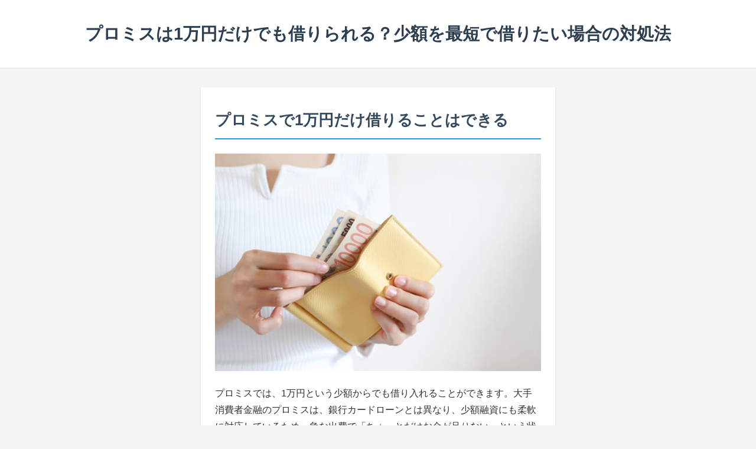

--- FILE ---
content_type: text/html
request_url: https://hatsugai.net/
body_size: 10584
content:
<!DOCTYPE html>
<html lang="ja">
<head>
<meta charset="UTF-8">
<meta name="viewport" content="width=device-width, initial-scale=1.0">
<title>プロミスは1万円だけでも借りられる？少額を最短で借りたい場合の対処法</title>
<link rel="stylesheet" href="./css/style.css">
<link rel="icon" href="/favicon.ico">
</head>
<body>
<header>
<h1>プロミスは1万円だけでも借りられる？少額を最短で借りたい場合の対処法</h1>
</header>

<main>
<div id="text1">

<h2>プロミスで1万円だけ借りることはできる</h2>
<img src="./img/1mandake.jpg" alt="">
<p>プロミスでは、1万円という少額からでも借り入れることができます。大手消費者金融のプロミスは、銀行カードローンとは異なり、少額融資にも柔軟に対応しているため、急な出費で「ちょっとだけお金が足りない」という状況でも利用可能です。</p>

<h3>最低借入額は1,000円から</h3>

<p>プロミスでは1,000円単位で借り入れができるため、必要最小限の金額だけを借りることができます。1万円はもちろん、5,000円や3,000円といった金額でも借り入れ可能です。無駄に多く借りる必要がないので、利息の負担も最小限に抑えられます。</p>

<p>ただし、審査によって決まる利用限度額の範囲内での借り入れとなります。初回の利用では、50万円以下の限度額が設定されることが多いですが、実際に借りる金額は自分で決められます。</p>

<h3>1万円でも審査は必要</h3>

<p>借入額が少額であっても、審査を避けることはできません。貸金業法によって、貸金業者は申込者の返済能力を調査する義務があるためです。「たった1万円なのに」と思うかもしれませんが、これは法律で定められたルールです。</p>

<p>プロミスの審査は最短3分で完了し、即日融資にも対応しています。安定した収入があれば、アルバイトやパートの方でも申し込みできます。過去にローンの延滞がなく、他社からの借り入れが少なければ、審査に通る可能性は十分にあります。</p>

<h2>1万円借りたときの返済額と利息</h2>

<p>少額の借り入れでも、返済計画は大切です。プロミスで1万円を借りた場合の具体的な返済額を見ていきましょう。</p>

<h3>毎月の最低返済額</h3>

<p>プロミスでは「残高スライド元利定額返済方式」という仕組みを採用しています。借入残高によって毎月の返済額が決まる方式です。1万円を借りた場合、最低返済額は月1,000円となります。</p>

<table>
<tr>
<th>借入残高</th>
<th>最低返済額</th>
</tr>
<tr>
<td>1万円</td>
<td>1,000円</td>
</tr>
<tr>
<td>5万円</td>
<td>2,000円</td>
</tr>
<tr>
<td>10万円</td>
<td>4,000円</td>
</tr>
<tr>
<td>20万円</td>
<td>8,000円</td>
</tr>
<tr>
<td>30万円</td>
<td>11,000円</td>
</tr>
</table>

<p>最低返済額はあくまで「最低限この金額は返してください」という金額なので、余裕があるときはもっと多く返済できます。多めに返済すれば、その分利息を減らすことができます。</p>

<h3>実際にかかる利息はいくら？</h3>

<p>プロミスの金利は年4\2.5%～18.0%です。初めて利用する方の場合、最高金利の18.0%が適用されることがほとんどです。1万円を金利18.0%で30日間借りた場合、利息は約147円になります。</p>

<p>缶ジュース1本程度の金額です。借入額が1万円という少額なら、金利が高めでも利息の負担は軽いと言えるでしょう。ただし、返済期間が長引けば利息も増えていくので、できるだけ早く返済することをおすすめします。</p>

<h3>30日間無利息サービスの活用</h3>

<p>プロミスを初めて利用する方には、初回借入日の翌日から30日間の無利息期間があります。この期間内に全額返済すれば、利息は一切かかりません。1万円程度の少額なら、給料日までのつなぎとして借りて、給料が入ったらすぐに返済することで、無利息で利用できます。</p>

<p>無利息期間を上手に使えば、金利を気にする必要もなくなります。短期間で返済できる見込みがあるなら、非常にお得な仕組みです。</p>

<h2>1万円を借りるときの手続きの流れ</h2>

<p>プロミスで1万円を借りる手続きは、インターネットから簡単にできます。Web完結なら、カードの発行も郵送物もなく、周囲に知られる心配もありません。</p>

<h3>申し込みから借り入れまで</h3>

<p>スマートフォンやパソコンからプロミスの公式サイトにアクセスし、必要事項を入力します。本人確認書類として運転免許証やマイナンバーカードをスマホで撮影して提出すれば、審査が始まります。審査は最短3分で完了し、結果はメールで通知されます。</p>

<p>審査に通ったら、そのまま契約手続きを進めます。契約が完了すれば、すぐに借り入れができるようになります。振込融資を選べば、指定した口座に1万円が振り込まれます。スマホアプリを使えば、セブン銀行やローソン銀行のATMから現金を引き出すこともできます。</p>

<h3>在籍確認の心配は？</h3>

<p>プロミスでは、原則として勤務先への電話連絡は行っていません。書類の提出や申告内容の確認で在籍確認を済ませるケースがほとんどです。万が一電話が必要になった場合でも、本人の同意なしに連絡することはないので安心です。</p>

<p>実際に、契約者のうち98％が電話なしと<a href="https://cyber.promise.co.jp/APD04X/APD04X01" rel="noopener" target="_blank">公式サイトに書かれています</a>。職場にカードローンの利用を知られたくない方にとって、これは大きなメリットと言えるでしょう。</p>

<h2>少額借り入れで注意したいポイント</h2>

<p>1万円という少額だからこそ、気をつけておきたいことがあります。</p>

<h3>借りグセをつけない</h3>

<p>少額だからといって、安易に何度も借りてしまうのは危険です。「1万円くらいなら」という気持ちで繰り返し借り入れると、いつの間にか借入残高が増えていることがあります。本当に必要なときだけ利用するよう心がけましょう。</p>

<h3>返済を後回しにしない</h3>

<p>金額が少ないからといって、返済を軽く考えてはいけません。1,000円の返済を忘れてしまうと、遅延損害金が発生したり、信用情報に傷がついたりする可能性があります。少額でも、返済日はしっかり守ることが大切です。</p>

<p>プロミスでは、口座振替での自動返済も選べます。返済を忘れそうな方は、自動返済の設定をしておくと安心です。</p>

<h3>銀行カードローンは少額に向かない</h3>

<p>銀行のカードローンは、基本的に10万円以上の借り入れを前提としているところが多いです。1万円だけ借りたいという希望には対応していない場合があります。少額融資を希望するなら、消費者金融のほうが適しています。</p>

<h2>1万円でもプロミスを選ぶメリット</h2>

<p>少額の借り入れだからこそ、プロミスの特徴が活きてきます。</p>

<h3>スマホで完結する手軽さ</h3>

<p>店舗に行く必要もなく、スマホ1台で申し込みから返済まで完結します。アプリを使えば、借入残高や返済予定日もいつでも確認できます。忙しい方でも隙間時間で手続きができるのは便利です。</p>

<h3>即日融資に対応</h3>

<p>急にお金が必要になったとき、その日のうちに借りられるのは助かります。プロミスなら最短3分で審査が完了し、契約後すぐに振込融資を受けられます。給料日前にどうしても現金が必要という状況でも対応可能です。</p>

<h3>使いすぎを防げる</h3>

<p>必要な金額だけ借りられるので、使いすぎる心配がありません。1万円だけ借りて、それ以上は借りないという使い方ができます。計画的に利用すれば、安全に活用できるサービスです。</p>

<h2>少額でも借りられる安心感</h2>

<p>プロミスでは1万円という少額からでも借り入れることができます。審査は必要ですが、最短即日で融資を受けられ、30日間の無利息サービスも利用できます。スマホで完結し、周囲に知られる心配も少ないため、初めての方でも使いやすいでしょう。</p>

<p>ただし、少額だからといって油断は禁物です。返済計画をしっかり立てて、計画的に利用することが大切です。本当に必要なときだけ借りて、できるだけ早く返済する。この基本を守れば、1万円の借り入れも賢く活用できます。</p>

<h3>更新記事一覧</h3>
<ul>
<li><a href="./shinsa/jouken.html">プロミスの審査に通る条件は？借りるために最低限必要な条件とは</a></li>
<li><a href="./shinsa/tuukaritu.html">プロミスの審査通過率を上げたい！申込時の具体的な審査対策方法</a></li>
<li><a href="./shinsa/nensyu100man.html">プロミスは年収100万円でも審査通る？収入に自信がない人が借りるために</a></li>
<li><a href="./shinsa/saimousikomi.html">プロミスは2回目の申込はできる？再申込で審査に通ることはある？</a></li>
<li><a href="./shinsa/kinzokunensu.html">プロミスの審査は勤続年数が短くても通る？働き始めで審査通過したい場合の注意点</a></li>
</ul>

</div>

</main>

<footer>
<nav class="footer-menu">
<a href="/">トップページ</a>
<a href="./shinsa/">プロミスの審査対策</a>
<a href="/sitemap.html">サイトマップ</a>
</nav>
</footer>

<p class="copyright">&copy; 2025 プロミスは1万円だけでも借りられる？少額を最短で借りたい場合の対処法</p>

</body>
</html>

--- FILE ---
content_type: text/css
request_url: https://hatsugai.net/css/style.css
body_size: 2012
content:
* {
margin: 0;
padding: 0;
box-sizing: border-box;
}
body {
font-family: -apple-system, BlinkMacSystemFont, "Segoe UI", "Hiragino Sans", "Hiragino Kaku Gothic ProN", Meiryo, sans-serif;
line-height: 1.8;
color: #333;
background-color: #f5f5f5;
}
header {
background-color: #fff;
padding: 2rem 1rem;
text-align: center;
border-bottom: 1px solid #e0e0e0;
}
h1 {
font-size: 1.8rem;
font-weight: 600;
color: #2c3e50;
}
main {
max-width: 600px;
margin: 2rem auto;
padding: 2rem 1.5rem;
background-color: #fff;
box-shadow: 0 2px 4px rgba(0, 0, 0, 0.1);
}
h2 {
font-size: 1.6rem;
color: #34495e;
margin: 2rem 0 1rem;
padding-bottom: 0.5rem;
border-bottom: 2px solid #3498db;
}
h2:first-child {
margin-top: 0;
}
h3 {
font-size: 1.3rem;
color: #34495e;
margin: 1.5rem 0 0.8rem;
padding-left: 0.8rem;
border-left: 4px solid #3498db;
}
h4 {
font-size: 1.1rem;
color: #34495e;
margin: 1.2rem 0 0.6rem;
font-weight: 600;
}
p {
margin: 1.2rem 0;
}
img {
max-width: 100%;
height: auto;
display: block;
margin: 1.5rem auto;
}
table {
width: 100%;
border-collapse: collapse;
margin: 1.5rem 0;
}
table th,
table td {
padding: 0.8rem;
border: 1px solid #ddd;
text-align: left;
}
table th {
background-color: #f8f9fa;
font-weight: 600;
color: #2c3e50;
}
table tr:nth-child(even) {
background-color: #fafafa;
}
ul, ol {
margin: 1.2rem 0;
padding-left: 2rem;
}
li {
margin: 0.5rem 0;
}
footer {
background-color: #2c3e50;
color: #fff;
padding: 2rem 1rem;
margin-top: 3rem;
}
.footer-menu {
max-width: 600px;
margin: 0 auto;
display: flex;
flex-wrap: wrap;
justify-content: center;
gap: 1.5rem;
}
.footer-menu a {
color: #fff;
text-decoration: none;
transition: opacity 0.3s;
}
.footer-menu a:hover {
opacity: 0.7;
}
@media (max-width: 640px) {
main {
margin: 1rem;
padding: 1.5rem 1rem;
}
h1 {
font-size: 1.5rem;
}
h2 {
font-size: 1.4rem;
}
h3 {
font-size: 1.2rem;
}
table {
font-size: 0.9rem;
}
table th,
table td {
padding: 0.6rem;
}
.footer-menu {
flex-direction: column;
align-items: center;
gap: 1rem;
}
}
.copyright {
    text-align: center;
    margin-top: 1.5rem;
    font-size: 0.9rem;
    opacity: 0.8;
}